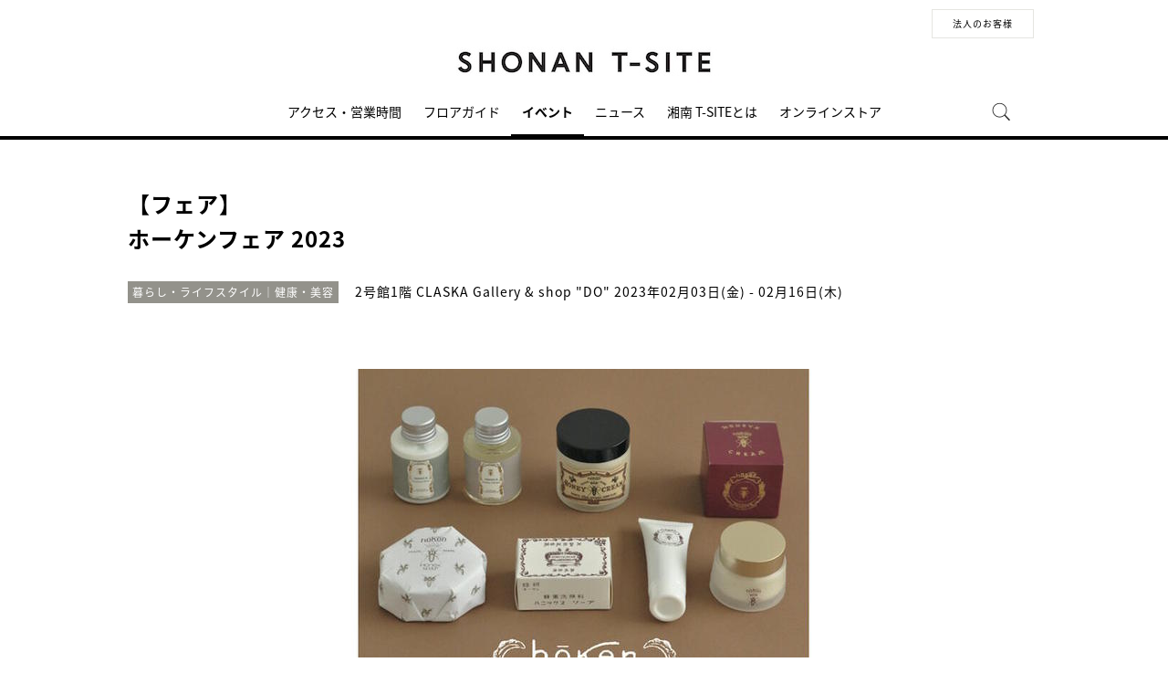

--- FILE ---
content_type: text/html;charset=utf-8
request_url: https://store.tsite.jp/shonan/event/shop/31323-0933010121.html
body_size: 9041
content:
<html>

<head>
    <meta charset="UTF-8">
    <meta http-equiv="X-UA-Compatible" content="IE=edge">
    <title>【フェア】 ホーケンフェア 2023 | イベント | 湘南T-SITE | 蔦屋書店を中核とした生活提案型商業施設</title>
    <meta name="description" content="ホーケンフェア 2023  1927年創業のホーケン化粧品。 配合されたハチミツ・ローヤルゼリーにはビタミン、ミネラルが豊富に含まれ、 乾燥の季節にはうれしい保湿性に優れたアイテムばかり。  定番人気のアイテムに加え、 期間限定のお取り扱いとなるクリームや野草茶なども取り揃えてご紹介します。  また">
    <meta name="keywords" content="ホーケン,化粧品,スキンケア,クラスカ,湘南T-SITE,TSUTAYA">
    <!-- Google Tag Manager -->
    <script>(function(w,d,s,l,i){w[l]=w[l]||[];w[l].push({'gtm.start':
    new Date().getTime(),event:'gtm.js'});var f=d.getElementsByTagName(s)[0],
    j=d.createElement(s),dl=l!='dataLayer'?'&l='+l:'';j.async=true;j.src=
    'https://www.googletagmanager.com/gtm.js?id='+i+dl;f.parentNode.insertBefore(j,f);
    })(window,document,'script','dataLayer','GTM-M4ZLS92');</script>
    <!-- End Google Tag Manager -->
    <!-- sns -->
    <meta name="twitter:card" content="summary_large_image">
    <meta name="twitter:site" content="">
    <meta name="twitter:creator" content="">
    <meta property="og:title" content="【フェア】 ホーケンフェア 2023 | 湘南T-SITE">
    <meta property="og:type" content="article">
    <meta property="og:url" content="https://store.tsite.jp/shonan/event/shop/31323-0933010121.html">
    <meta property="og:image" content="https://store.tsite.jp/article_img/shonan/2023/1674261030422/slider/hoken2023.jpg">
    <meta property="og:description" content="">
    <meta property="og:locale" content="ja_JP">
    <meta property="og:site_name" content="湘南T-SITE">
    <!-- Format -->
    <!-- format -->
<meta name="viewport" content="width=device-width,maximum-scale=1,user-scalable=yes">
<meta name="format-detection" content="telephone=no">

    <!-- Head JS -->
    <script type="text/javascript" src="/static_contents/site/tsite/js/jquery-3.4.1.min.js"></script>
<script type="text/javascript" src="/static_contents/site/tsite/js/slick/slick.min.js"></script>
<script type="text/javascript" src="/static_contents/site/tsite/js/cfl_calendar/cfl_calendar.js"></script>
<link rel="stylesheet" href="/static_contents/site/tsite/js/slick/slick.css" type="text/css">
<link rel="stylesheet" href="/static_contents/site/tsite/js/slick/slick-theme.css" type="text/css">
<link rel="stylesheet" href="/static_contents/site/tsite/js/cfl_calendar/cfl_calendar.css" type="text/css">

    <script type="text/javascript" charset="utf-8">
        //スライダーの設定
        $(document).ready(function() {
            if ($('.main-slider li').length > 1) {
                $('.main-slider').slick({
                    infinite: true,
                    centerMode: true,
                    centerPadding: '0px',
                    slidesToShow: 1,
                    slidesToScroll: 1,
                    autoplay: true,
                    arrows: true,
                    dots: true,
                    autoplaySpeed: 3000,
                    responsive: [{
                        breakpoint: 769,
                        settings: {
                            slidesToShow: 1,
                            slidesToScroll: 1,
                        }
                    }]
                });
            } 
        });
    </script>

    <!-- JS Custom Include -->
    <script type="text/javascript">
    var show_search = 0;
    $(function() {
        //モバイル表示かどうかを判定
        var checkDispMobile = function() {
            if ($(window).width() > 768) {
                return false;
            } else {
                return true;
            }
        };
        //初期値を取得
        $.isDispMobile = checkDispMobile();

        //ウィンドウリサイズイベント
        $(window).resize(function() {
            var oldDispMobile = $.isDispMobile;
            $.isDispMobile = checkDispMobile();
            //モバイルとPCの表示が切り替わったら
            if (oldDispMobile != $.isDispMobile) {
                //モバイル表示切り替えイベントを発生させる
                $(window).trigger('changedispmobile');
            }
        });
        $(document).ready(function(){
            function matchFunction(){
                // ③windowサイズを変更して、768px以下になったら発火するイベント
                window.location = window.location;

                if(window.matchMedia("(min-width:768px)").matches){
                    // ④windowサイズを変更して、769px以上になったら発火するイベント
                    window.location = window.location;
                }
            }
            window.matchMedia("(max-width:768px)").addListener(matchFunction);
        });

        //検索処理
        $.search = function(word) {
            if (word !== undefined && word !== '') {
                //window.location.href = './search.html?q=%7B"key":"' + word + '"%7D';
                $("#head_search_form").submit();
                // window.location.href = './?input_search_word=' + word;
            }
        }

        //検索ボタンクリックイベント
        $('#head_menu_search').on('click', function(e) {
            //alert();
            $('#head_search_box').fadeIn(100);
            $('#head_search_box #head_search_input').focus();

            setTimeout(function() {
                show_search = 1;
            }, 100);

        });

        //検索inputクリックイベント
        $('.gnav_search ').on('click', function(e) {
            //以降のイベントを中断
            e.preventDefault();
            e.stopImmediatePropagation();
        });

        //検索inputキー押下イベント
        $('#head_search_box #head_search_input').on('keypress', function(e) {
            if (e.which == 13) {
                $.search($('#head_search_box #head_search_input').val());
            }
        });

        //検索エリアを閉じるfunction
        var closeSearchArea = function() {
            if (show_search == 1) {
                show_search = 0;
                $('#head_search_box').fadeOut(0);
            }
        };
        //bodyクリックで検索エリアを閉じる
        //
        $('#head_search_close').on('click', function(e) {
            closeSearchArea();
        });
        //$('body').on('click', closeSearchArea);
        //モバイル表示の切り替え
        $(window).on('changedispmobile', function() {
            //検索エリアを閉じる
            closeSearchArea();
            //ついてきている上部メニューを再計算
            $('.gnav_menu_bt .bt_menu').css('position', '');
            $('.gnav_menu_bt .bt_onlineshop').css('position', '');
            $('.gnav_menu').css('position', '');
            $(window).trigger('scroll');
        });

        //検索処理
        $.searchsp = function(word) {
            if (word !== undefined && word !== '') {
                //window.location.href = './search.html?q=%7B"key":"' + word + '"%7D';
                $("#head_search_form_sp").submit();
                // window.location.href = './?input_search_word=' + word;
            }
        }

        //検索inputキー押下イベント
        $('.gnav_search_box input').on('keypress', function(e) {
            if (e.which == 13) {
                $.searchsp($('.gnav_search_box #head_search_input_sp').val());
            }
        });
        $('#search_btn_sp').on('click', function(e) {
            $.searchsp($('.gnav_search_box #head_search_input_sp').val());
        });


        //メニューが上部についてくる処理
        /*$(window).on('scroll', function() {
            if ($.isDispMobile) {
                var menuBody = $('#main_menu_body');
                //メニューが非表示だったら
                if (menuBody.css('visibility') == 'hidden') {
                    if ($(window).scrollTop() > $('.gnav_menu_bt').offset().top) {
                        $('.gnav_menu_bt .bt_menu').css('position', 'fixed');
                        $('.gnav_menu_bt .bt_onlineshop').css('position', 'fixed');
                    } else {
                        $('.gnav_menu_bt .bt_menu').css('position', '');
                        $('.gnav_menu_bt .bt_onlineshop').css('position', '');
                    }
                }
            } else {
                if ($(window).scrollTop() > $('#main_menu_body').offset().top) {
                    $('header').css('position', 'fixed');
                    $('#head_search_box').css('top', '57px');
                } else {
                    $('header').css('position', '');
                    $('#head_search_box').css('top', '149px');
                }
            }
        });*/

        //メニューを開く前のスクロール位置保持用
        var beforeShowMenuScroll = 0;
        //メニューエリアを閉じるfunction
        var closeMenuArea = function() {
            //スクロール位置をメニュー表示前の状態に戻す
            $(window).scrollTop(beforeShowMenuScroll);
            //非表示にする
            var menuBody = $('header.hide_pc #main_menu_body, header.hide_pc #main_menu_body_online');
            menuBody.css('visibility', '');
            menuBody.css('transition', '');
            menuBody.css('top', '-40px');
            //スクロールの位置によってメニューボタンのpositionを決める
            if ($(window).scrollTop() > $('.gnav_menu_bt').offset().top) {
                $('.gnav_menu_bt .bt_menu').css('position', '');
                $('.gnav_menu_bt .bt_onlineshop').css('position', '');
            } else {
                $('.gnav_menu_bt .bt_menu').css('position', '');
                $('.gnav_menu_bt .bt_onlineshop').css('position', '');
            }
        }
        //メニューボタンクリックでメニューの表示切り替え
        $('.gnav_menu_bt .bt_menu').on('click', function() {
            var menuBody = $('header.hide_pc #main_menu_body');
            //メニューが非表示だったら
            if (menuBody.css('visibility') == 'hidden') {
                //メニューエリアを閉じる
                closeMenuArea();
                //スクロール位置を保持
                beforeShowMenuScroll = $(window).scrollTop();
                //表示する
                menuBody.css('visibility', 'visible');
                menuBody.css('transition', '0.5s');
                menuBody.css('top', '0px');
                $('#main_menu_body li')
                    .css({
                        left: '0px',
                        opacity: 1
                    })
                    .each(function(i) {
                        $(this).delay(20 * i)
                            .animate({
                                left: '0',
                                opacity: 1
                            }, 50);
                    });
                //メニューボタンを上部に固定する
                $('.gnav_menu_bt .bt_menu').css('position', 'fixed');
                $('.gnav_menu_bt .bt_onlineshop').css('position', 'fixed');
            } else {
                //メニューエリアを閉じる
                closeMenuArea();
            }
        });
        // SHOPPINGボタンクリックでメニューの表示切り替え
        $('.gnav_menu_bt .bt_onlineshop').on('click', function() {
            var menuBody = $('header.hide_pc #main_menu_body_online');
            //メニューが非表示だったら
            if (menuBody.css('visibility') == 'hidden') {
                //メニューエリアを閉じる
                closeMenuArea();
                //スクロール位置を保持
                beforeShowMenuScroll = $(window).scrollTop();
                //表示する
                menuBody.css('visibility', 'visible');
                menuBody.css('transition', '0.5s');
                menuBody.css('top', '0px');
                $('#main_menu_body_online li')
                    .css({
                        left: '0px',
                        opacity: 1
                    })
                    .each(function(i) {
                        $(this).delay(20 * i)
                            .animate({
                                left: '0',
                                opacity: 1
                            }, 50);
                    });
                //メニューボタンを上部に固定する
                $('.gnav_menu_bt .bt_menu').css('position', 'fixed');
                $('.gnav_menu_bt .bt_onlineshop').css('position', 'fixed');
            } else {
                //メニューエリアを閉じる
                closeMenuArea();
            }
        });

        //CLOSEボタンクリック
        $('.gnav_close a').on('click', function() {
            //メニューエリアを閉じる
            closeMenuArea();
        });

        //TOPボタンの表示切り替え
        $(window).on('scroll', function() {
            var bt = $('#bt_to_top');
            if ($(window).scrollTop() > 880) {
                if (bt.css('display') == 'none') {
                    bt.fadeIn('slow');
                }
            } else {
                if (bt.css('display') == 'block') {
                    $('#bt_to_top').fadeOut('slow');
                }
            }
        });
        //TOPに戻るボタンクリック
        $('#bt_to_top').on('click', function() {
            $('html,body').animate({
                scrollTop: 0
            }, 'slow');
        });
        
        //PCヘッダースクロールでクラス名付与
        $(function() {
          var $win = $(window),
              $main = $('main'),
              $pc_header = $('header.hide_sp'),
              headerHeight = $pc_header.outerHeight(),
              animationClass = 'is-animation';
              $main.css('display', 'block');
              $main.css('padding-top', headerHeight + 'px' );
          $win.on('load scroll', function() {
            var value = $(this).scrollTop();
            if ( value > 100 ) {
              $pc_header.addClass(animationClass);
            } else {
              $pc_header.removeClass(animationClass);
              $main.css('padding-top', headerHeight + 'px' );
            }
          });
        });
        
        
        //SPヘッダースクロールでメニュー出し入れ
        if ($.isDispMobile) {
            $(function() {
              var $win = $(window),
                  $sp_header = $('header.hide_pc'),
                  $main = $('main'),
                  headerHeight = $sp_header.outerHeight(),
                  startPos = 0; 
                  $sp_header.css('top', '0');
                  $main.css('padding-top', headerHeight + 'px' );

                $win.on('load scroll', function() {
                      //スクロールする値を取得
                      var value = $(this).scrollTop();
                      headerHeight = $sp_header.outerHeight();
                      if ( value > startPos && value > headerHeight ) {
                          $sp_header.css('top', '-' + headerHeight + 'px');
                          $sp_header.css('position', 'fixed');
                      } else {
                        $sp_header.css('top', '0');
                      if ($.isDispMobile) {
                        $main.css('padding-top', headerHeight + 'px' );
                      }
                    }
                    startPos = value;
              });
            });
        };

        
        //初期表示計算のためにスクロールイベントを強制的に発生させる
        //$(window).trigger('scroll');

        //グローバルメニューカレント設定
        $(function() {
            var dir = location.href.split('/');
            if (dir && dir[4]) {
                $('#gm_' + dir[4]).addClass("current_menu");
                if (dir[4] == 'faq') {
                    $('#gm_contact').addClass("current_menu");
                }
            }
        });
        

    
    });

</script>

    <!-- STYLE Custom Include -->
    <link rel="stylesheet" href="/static_contents/site/tsite/css/index.css?time=20231207" type="text/css">

        <link rel="stylesheet" href="/static_contents/site/tsite/shonan/css/custom.css?time=0214" type="text/css">
 
    <link rel="stylesheet" href="/static_contents/site/tsite/css/article_detail.css?time=20211219" type="text/css">
<script src="/static_contents/site/tsite/js/ofi.min.js"></script>
<script>
$(function() {
    objectFitImages('.ts-article-goods-image img');
});
</script>
 
    
<!-- Google tag (gtag.js) -->
<script async src="https://www.googletagmanager.com/gtag/js?id=G-QE77GL9RJJ"></script>
<script>
  window.dataLayer = window.dataLayer || [];
  function gtag(){dataLayer.push(arguments);}
  gtag('js', new Date());

  var elmCDM = {page_location: decodeURIComponent(location.href),
                
                'login_status': '未ログイン'};
  var elmCDMPlus = JSON.parse(JSON.stringify(elmCDM));;
  elmCDMPlus.ecsite_or_storesite = '店舗サイト'; //カスタムディメンジョン追加
  gtag('config', 'G-QE77GL9RJJ', elmCDMPlus);//store.tsite.jpの全て
  gtag('config', 'G-M13LBFBL8F', elmCDM); 
</script>

<!-- CCC 広告用 GTM START -->
<!-- Google Tag Manager -->
<script>(function(w,d,s,l,i){w[l]=w[l]||[];w[l].push({'gtm.start':
new Date().getTime(),event:'gtm.js'});var f=d.getElementsByTagName(s)[0],
j=d.createElement(s),dl=l!='dataLayer'?'&l='+l:'';j.async=true;j.src=
'https://www.googletagmanager.com/gtm.js?id='+i+dl;f.parentNode.insertBefore(j,f);
})(window,document,'script','dataLayer','GTM-WKLKCL2');</script>
<!-- End Google Tag Manager -->

<!-- Google Tag Manager (noscript) -->
<noscript><iframe src="https://www.googletagmanager.com/ns.html?id=GTM-WKLKCL2"
height="0" width="0" style="display:none;visibility:hidden"></iframe></noscript>
<!-- End Google Tag Manager (noscript) -->
<!-- CCC 広告用 GTM END -->




<script>
  gtag('config', 'G-L2JBQDMKLE');
</script>

    <style>
        .slick-list {
            overflow: hidden;
        }
        img {
            max-width: 100%;
        }
		.detail_slider {
			opacity: 1;
		}
        /*share_btn ここから*/
        .commonShare {
            margin-top: 50px;
        }
        .commonShare__ttl {
            font-size: 17px;
            font-family: "proxima-nova",sans-serif;
            font-weight: 600;
            text-align: center;
            color: #000;
            margin: 17px 0;
        }
        .commonShare__list {
            display: -webkit-box;
            display: -moz-box;
            display: -webkit-flex;
            display: -ms-flexbox;
            display: box;
            display: flex;
            -webkit-box-pack: center;
            -moz-box-pack: center;
            -o-box-pack: center;
            -ms-flex-pack: center;
            -webkit-justify-content: center;
            justify-content: center;
            /*margin-top: 34px;*/
        }
        .commonShare__item {
            width: 40px;
            margin: 0 15px;
        }
        /*share_btn ここまで*/
        @media screen and (max-width: 768px) {
            main header .date .place {
                display: block;
                margin-bottom: -8px;
            }
            main header .date {
                line-height: 32px;
            }
            main header {
                margin: 0 0 10px;
            }
        }
    </style>
</head>

<body>
    <!-- Google Tag Manager (noscript) -->
    <noscript><iframe src="https://www.googletagmanager.com/ns.html?id=GTM-M4ZLS92"
    height="0" width="0" style="display:none;visibility:hidden"></iframe></noscript>
    <!-- End Google Tag Manager (noscript) -->
    <header class="hide_sp">
    <div class="inner_box">
        <p class="event_btn">
        </p>
        <ul class="lang_sel">
            <li><a href="/shonan/news/t-site/30624-1403311211.html" class="button_biz">法人のお客様</a></li>
        </ul>
	</div>
    <h1>
        <a class="logo logo_l" title="湘南T-SITE T-SITE" href="/shonan/">
            <img src="/static_contents/site/tsite/shonan/img/logo.jpg" alt="湘南T-SITE 蔦屋書店">
        </a>
    </h1>

    <div class="gnav_menu_bt">
        <div class="bt_menu" style="width:50%;"></div>
        <div class="bt_onlineshop"></div>
        <!--<a href="https://shopping.geocities.jp/shonan-tsutayabooks/" target="_blank">
            <div class="bt_onlineshop"></div>
        </a>-->
    </div>
    <nav id="main_menu_body">
        <div class="gnav_menu">
            <div class="inner_gnav_menu">
                <ul class="main_menu">
                    <li id="gm_access" class="menu_access"><a href="/shonan/access/">アクセス・営業時間</a></li>
                    <li id="gm_floor" class="menu_floor_guide sub_menu"><a href="/shonan/floor/">フロアガイド</a>
                        <ul style="width: auto;">
                            <li class="menu_shop_list"><a href="/shonan/floor/building_no_1.html">1号館</a></li>
                            <li class="menu_shop_list"><a href="/shonan/floor/building_no_2.html">2号館</a></li>
                            <li class="menu_shop_list"><a href="/shonan/floor/building_no_3.html">3号館</a></li>
                            <li class="menu_shop_list"><a href="/shonan/floor/restaurant_cafe.html">レストラン・カフェ</a></li>
                            <!--<li class="menu_shop_list"><a href="/shonan/floor/shop/sharelounge/">シェアラウンジ</a></li>-->
                            <li class="menu_shop_list"><a href="/shonan/floor/shop/">ショップリスト</a></li>
                        </ul>
                    </li>
                    <li id="gm_event" class="menu_event sub_menu">
                        <a href="/shonan/event/">イベント</a>
                        <ul style="width: auto">
                            <li class="menu_shop_list"><a href="/shonan/mercart/">湘南メルカート</a></li>
                            <!--<li class="menu_shop_list"><a href="/shonan/event/shop/39848-1648580407.html">湘南T-SITEヨガスタジオ</a></li>-->
                            <!--<li class="menu_shop_list"><a href="/shonan/cooking/">湘南料理塾</a></li>-->
                            <!--<li class="menu_shop_list"><a href="/shonan/floor/shop/tkids-shareschool/">T-KIDSシェアスクール</a></li>-->
                        </ul>
                    </li>
                    <li id="gm_news" class="menu_news"><a href="/shonan/news/">ニュース</a></li>
                    <li id="gm_about" class="menu_about"><a href="/shonan/about/">湘南 T-SITEとは</a></li>
                    <li id="gm_event" class="menu_event sub_menu">
                        <a href="https://shopping.geocities.jp/shonan-tsutayabooks/" target="_blank">オンラインストア</a>
                        <ul style="width: auto">
                            <li class="menu_shop_list"><a href="https://shopping.geocities.jp/shonan-tsutayabooks/" target="_blank">Yahoo!ショッピング</a></li>
                            <li class="menu_shop_list"><a href="https://www.rakuten.co.jp/ftk-tsutayaelectrics/" target="_blank">楽天市場</a></li>
                        </ul>
                    </li>
                    <!--<li id="gm_recruit" class="menu_recruit"><a href="/shonan/recruit/">採用情報</a></li>-->
                    <!--<li id="gm_business" class="menu_business"><a href="/shonan/news/t-site/30624-1403311211.html">法人のお客様</a></li>-->
                    <li id="head_menu_search" class="menu_search hide_sp">
                        <img src="/static_contents/site/tsite/img/icon/search.png" onmouseover="this.src='/static_contents/site/tsite/img/icon/search.png'" onmouseout="this.src='/static_contents/site/tsite/img/icon/search.png'">
                    </li>
                    <li>
                        <div class="gnav_close">
                            <a href="javascript:void(0);"><img src="/static_contents/site/tsite/img/icon/menu_close.png"></a>
                        </div>
                    </li>
                </ul>

            </div>
        </div>
    </nav>
    <form action="/shonan/ts-search/" method="GET" id="head_search_form">
        <div id="head_search_box">
            <div class="inner">
                <input type="text" id="head_search_input" name="input_search_word" value="" placeholder="何をお探しでしょうか？">
				<p id="head_search_close"><img src="/static_contents/site/portal-ec/img/icon/cancel_bk.png"></p>            
                <input class="search_button" type="submit" value=""/>
                <input type="hidden" name="input_first_search" value="1"/>
                <input type="hidden" name="input_order" value="new"/>
            </div>
        </div>
        <div class="gnav_close"><a href="javascript:void(0);">×CLOSE</a></div>
    </form>
</header>

<header class="hide_pc">
    <div class="no_inner_box">
	</div>
    <h1>
        <a class="logo" title="湘南T-SITE T-SITE" href="/shonan/">
            <img src="/static_contents/site/tsite/shonan/img/logo.jpg" alt="湘南T-SITE 蔦屋書店">
        </a>
    </h1>
    <div class="gnav_search hide_pc">
        <form action="/shonan/ts-search/" method="GET" id="head_search_form_sp">
            <div class="gnav_search_box">
                <input type="text" name="input_search_word" id="head_search_input_sp" />
                <a href="javascript:void(0);" id="search_btn_sp"></a>
                <input type="hidden" name="input_first_search" value="1"/>
                <input type="hidden" name="input_order" value="new"/>
            </div>
        </form>
    </div>

    <div class="gnav_menu_bt">
        <div class="bt_menu" style="width:50%;"></div>
        <div class="bt_onlineshop"></div>
    </div>
    <nav id="main_menu_body">
        <div class="gnav_menu">
            <div class="inner_gnav_menu">
                <ul class="main_menu">

                    <li id="gm_access" class="menu_access"><a href="/shonan/access/">アクセス・営業時間</a></li>
                    <li id="gm_floor" class="menu_floor_guide sub_menu"><a href="/shonan/floor/">フロアガイド</a>
                        <ul style="width: auto;">
                            <li class="menu_shop_list"><a href="/shonan/floor/building_no_1.html">1号館</a></li>
                            <li class="menu_shop_list"><a href="/shonan/floor/building_no_2.html">2号館</a></li>
                            <li class="menu_shop_list"><a href="/shonan/floor/building_no_3.html">3号館</a></li>
                            <li class="menu_shop_list"><a href="/shonan/floor/restaurant_cafe.html">レストラン・カフェ</a></li>
                            <li class="menu_shop_list"><a href="/shonan/floor/shop/">ショップリスト</a></li>
                        </ul>
                    </li>
                    <li id="gm_event" class="menu_event sub_menu">
                        <a href="/shonan/event/">イベント</a>
                        <ul style="width: auto">
                            <li class="menu_shop_list"><a href="/shonan/mercart/">湘南メルカート</a></li>
                            <!--<li class="menu_shop_list"><a href="/shonan/event/shop/39848-1648580407.html">湘南T-SITEヨガスタジオ</a></li>-->
                        </ul>
                    </li>
                    <li id="gm_news" class="menu_news"><a href="/shonan/news/">ニュース</a></li>
                    <li id="gm_about" class="menu_about"><a href="/shonan/about/">湘南 T-SITEとは</a></li>
                    <!--<li id="" class="menu_recruit sub_menu"><a href="https://shopping.geocities.jp/shonan-tsutayabooks/" target="_blank">オンラインストア</a></li>
                    <li id="gm_recruit" class="menu_recruit"><a href="/shonan/recruit/">採用情報</a></li>-->
                    <!--<li id="gm_business" class="menu_business"><a href="/shonan/news/t-site/30624-1403311211.html">法人のお客様</a></li>-->
                    <li id="gm_about" class="menu_about"><a href="/">蔦屋書店ポータル</a></li>
                    <!--<li id="" class="menu_language menu_english"><a href="/shonan/english/">ENGLISH</a></li>
                    <li id="" class="menu_language"><a href="/shonan/chinese/">中文</a></li>-->
                    <li class="sp_sns_menu hide_pc">
                        <a href="https://www.facebook.com/shonantsite" target="_blank" style="padding-right: 9px;padding-left: 32px;">
                            <img src="/static_contents/site/tsite/img/icon/menu_facebook.png">
                        </a>
                        <a href="https://www.instagram.com/shonan_t_site/" target="_blank" style="padding-right: 10px;">
                            <img src="/static_contents/site/tsite/img/icon/menu_Instagram.png">
                        </a>
                        <!--<a href="https://twitter.com/ropponmatsu_t" target="_blank" style="padding-right: 10px;">
                            <img src="/static_contents/site/tsite/img/icon/menu_Twitter.png">
                        </a>
                        <a href="https://mail.real.tsite.jp/mypage/regist/bRsbbRbRTbgTs32F3" target="_blank" style="padding-top: 18px;">
                            <img src="/static_contents/site/tsite/img/icon/menu_mail.png">
                        </a>-->
                    </li>
                    <li>
                        <div class="gnav_close">
                            <a href="javascript:void(0);"><img src="/static_contents/site/tsite/img/icon/menu_close.png"></a>
                        </div>
                    </li>
                </ul>

            </div>
        </div>
    </nav>
    <nav id="main_menu_body_online">
            <div class="gnav_menu">
                <div class="inner_gnav_menu">
                    <ul class="main_menu">
                        <li class="menu_shop_list">
                            <a href="https://shopping.geocities.jp/shonan-tsutayabooks/" target="_blank">Yahoo!ショッピング</a>
                        </li>
                        <li class="menu_shop_list">
                            <a href="https://www.rakuten.co.jp/ftk-tsutayaelectrics/" target="_blank">楽天市場</a>
                        </li>
                        <li>
                            <div class="gnav_close">
                                <a href="javascript:void(0);"><img src="/static_contents/site/tsite/img/icon/menu_close.png"></a>
                            </div>
                        </li>
                    </ul>    
                </div>
            </div>
        </nav>
    <form action="/shonan/ts-search/" method="GET" id="head_search_form">
        <div id="head_search_box">
            <div class="inner">
                <input type="text" id="head_search_input" name="input_search_word" value="" placeholder="何をお探しでしょうか？">
				<p id="head_search_close"><img src="/static_contents/site/portal-ec/img/icon/cancel_bk.png"></p>            
                <input class="search_button" type="submit" value=""/>
                <input type="hidden" name="input_first_search" value="1"/>
                <input type="hidden" name="input_order" value="new"/>
            </div>
        </div>
        <div class="gnav_close" style="padding:15px 15px 15px 0;"><a href="javascript:void(0);">×CLOSE</a></div>
    </form>

</header>
<a href="#"><div id="bt_to_top"></div></a>

    <main>
        <section class="blk">

            <div class="inner">
                <article>
                     
                    <header>
                        <h2 class="article_h">【フェア】<br />ホーケンフェア 2023</h2>
                        <div class="genre"><span class="inner_genre">暮らし・ライフスタイル｜健康・美容</span></div>
                        <div class="date">
                            <span class="place">2号館1階 CLASKA Gallery & shop "DO"</span>  2023年02月03日(金) -   02月16日(木)
                        </div>
                    </header>

                    
                    <section class="slider detail_slider">
                        <ul class="main-slider">
                            
                            <li class="cf">
                                <img src="/static_contents/site/tsite/img/slider/trance.png" style="background-image: url('/article_img/shonan/2023/1674261030422/slider/hoken2023_1000x750.jpg'); background-size: contain; width: 100%; height: 100%; background-repeat: no-repeat; background-position: center;" oncontextmenu="return false;">
                            </li>
                            
                        </ul>
                    </section>
                    

                    <section>
                        <div class="article">
                             <p><span style="font-size:24px;"><strong>ホーケンフェア 2023</strong></span></p>

<p style="margin-top: 4em;">1927年創業のホーケン化粧品。<br />
配合されたハチミツ・ローヤルゼリーにはビタミン、ミネラルが豊富に含まれ、<br class="hide_sp" />
乾燥の季節にはうれしい保湿性に優れたアイテムばかり。</p>

<p>定番人気のアイテムに加え、<br class="hide_sp" />
期間限定のお取り扱いとなるクリームや野草茶なども取り揃えてご紹介します。</p>

<p>また、今回のフェアでは特別に「MAMBO」パッケージの HONEYX ソープもご用意いただきます。<br />
この機会にぜひお越しください。</p>

                            <div class="event_info">
                                <ul>
                                    
                                    <li>
                                        <span class="name">会期</span>
                                        <span class="value">2023年2月3日(金)～2月16日(木)</span>
                                    </li>
                                    
                                    <li>
                                        <span class="name">時間</span>
                                        <span class="value">10:30-19:30</span>
                                    </li>
                                    
                                    <li>
                                        <span class="name">場所</span>
                                        <span class="value">2号館1階 CLASKA Gallery & shop "DO"</span>
                                    </li>
                                    
                                    <li>
                                        <span class="name">主催 / 問い合わせ先</span>
                                        <span class="value">2号館1階 CLASKA Gallery & shop "DO"　0466-47-2202</span>
                                    </li>
                                    
                                </ul>
                            </div>
                        </div>
                    </section>
                    
                </article>

                

                <!--<section>
                    <div class="event_mail">
                        <a href="https://mail.real.tsite.jp/mypage/regist/bRsbbRbRTbgTs32F3" class="icon_mail" onclick="_sc.clickEvent('event_mailMagazine','event77');">
                            <img src="/static_contents/site/tsite/img/icon/icon_mail.png" alt="mail">
                        </a>
                        <p class="tips">メールマガジンで、イベント<b>·</b>フェア情報をいち早くお届けしています。ぜひご購読ください。</p>
                        <a class="link" href="https://mail.real.tsite.jp/mypage/regist/bRsbbRbRTbgTs32F3" target="_blank" onclick="_sc.clickEvent('event_mailMagazine','event77');">メルマガ登録はこちら</a>
                    </div>
                </section>-->

                <!-- share_btn　ここから -->
            <div class="commonShare">
                <p class="commonShare__ttl">SHARE</p>
                <div class="commonShare__list">
                    <div class="commonShare__item">
                        <a class="commonShare__a mShare" href="http://www.facebook.com/share.php?u=https://store.tsite.jp/shonan/event/shop/31323-0933010121.html" rel="nofollow noopener" target="_blank">
                            <div class="commonShare__icon">
                                <img src="/static_contents/site/tsite/img/icon/icon_share_fb_20230922.svg">
                            </div>
                        </a>
                    </div>
                    <div class="commonShare__item">
                        <a class="commonShare__a mShare" href="https://twitter.com/intent/tweet?text=【フェア】<br />ホーケンフェア 2023&url=https://store.tsite.jp/shonan/event/shop/31323-0933010121.html" rel="nofollow noopener" target="_blank">
                            <div class="commonShare__icon">
                                <img src="/static_contents/site/tsite/img/icon/icon_share_x_20230922.svg">
                            </div>
                        </a>
                        <script async src="https://platform.twitter.com/widgets.js" charset="utf-8"></script>
                    </div>
                </div>
            </div>
            <!-- share_btn　ここまで -->

            <a class="button_more" style="margin-top: 60px;" href="/shonan/event/">一覧に戻る</a>

              <!-- イベントレポートのブログリスト表示 -->
              
              
              

              <!-- メイン共通カテゴリが同じイベントリスト表示 -->
              
              
              <h2><span>RELATED EVENT</span></h2>
              <div class="grid_4">
              <ul class="spflex_col2 eventlist">
              
              <li>
              <a href="/shonan/event/shop/51629-1108421207.html">
	<div class="thumbnail">
		<img src="/static_contents/site/tsite/img/pixel.gif" class="thumb" style="background-image: url('/article_img/shonan/2025/1765073155140/slider/1_memeri_310.jpg')">
		
		
		
	</div>
	<div class="info">
		
		<div class="genre">フェア｜暮らし</div>
		<div class="date"> 2026.01.10(土) -  01.25(日)</div>
		
		
		
		<div class="title">memeri fair</div>
	</div>
</a>

              </li>
              
              <li>
              <a href="/shonan/event/shop/48336-1640200703.html">
	<div class="thumbnail">
		<img src="/static_contents/site/tsite/img/pixel.gif" class="thumb" style="background-image: url('/article_img/shonan/2025/1751528297819/slider/svm_310.jpg')">
		
		
		
	</div>
	<div class="info">
		
		<div class="genre">マーケット｜ファッション</div>
		<div class="date"> 2025.12.28(日) -  01.25(日)</div>
		
		
		
		<div class="title">湘南Vintage Market</div>
	</div>
</a>

              </li>
              
              <li>
              <a href="/shonan/event/shop/51711-1652031211.html">
	<div class="thumbnail">
		<img src="/static_contents/site/tsite/img/pixel.gif" class="thumb" style="background-image: url('/article_img/shonan/2025/1765439356350/slider/1_hidarikiki_310.png')">
		
		
		
	</div>
	<div class="info">
		
		<div class="genre">POP-UP｜暮らし</div>
		<div class="date"> 2025.12.27(土) -  01.25(日)</div>
		
		
		
		<div class="title">左ききの道具店</div>
	</div>
</a>

              </li>
              
              <li>
              <a href="/shonan/event/shop/51902-0946221223.html">
	<div class="thumbnail">
		<img src="/static_contents/site/tsite/img/pixel.gif" class="thumb" style="background-image: url('/article_img/shonan/2025/1766450519956/slider/01_teshigoto_310.jpg')">
		
		
		
	</div>
	<div class="info">
		
		<div class="genre">POP-UP｜暮らし</div>
		<div class="date"> 2025.12.30(火) -  01.28(水)</div>
		
		
		
		<div class="title">てしごと</div>
	</div>
</a>

              </li>
              
              </ul>
              </div>
              
              

             <!-- メイン共通カテゴリが同じ商品リスト表示 -->
              
              
              
            </div>
        </section>
		<!--他店舗情報-->
		<div class="cf"></div>
	<!--SNS・フッター-->
	</main>
	   <footer>
    <div class="footer_menu">
        <div class="inner_footer_menu">
            <div class="share_menu">
                <ul>
                    <li class="menu_facebook">
                        <a href="https://www.facebook.com/shonantsite" target="_blank">
                            <img src="/static_contents/site/tsite/img/icon/facebook.png?date=20221102" onmouseover="this.src='/static_contents/site/tsite/img/icon/facebook_ah.png?date=20221102'" onmouseout="this.src='/static_contents/site/tsite/img/icon/facebook.png?date=20221102'">
                        </a>
                    </li>
                    <li class="menu_instagram">
                        <a href="https://www.instagram.com/shonan_t_site/" target="_blank">
                            <img src="/static_contents/site/tsite/img/icon/instagram.png?date=20221102" onmouseover="this.src='/static_contents/site/tsite/img/icon/instagram_ah.png?date=20221102'" onmouseout="this.src='/static_contents/site/tsite/img/icon/instagram.png?date=20221102'">
                        </a>
                    </li>
                    <!--<li class="menu_twitter">
                        <a href="https://twitter.com/shop" target="_blank">
                            <img src="/static_contents/site/tsite/img/icon/twitter.png" onmouseover="this.src='/static_contents/site/tsite/img/icon/twitter_ah.png'" onmouseout="this.src='/static_contents/site/tsite/img/icon/twitter.png'">
                        </a>
                    </li>
                    <li class="menu_mail_magazine">
                        <a href="https://mail.real.tsite.jp/mypage/regist/bRsbbRbRTbgTs32F3" target="_blank">
                            <img src="/static_contents/site/tsite/img/icon/mail.png" onmouseover="this.src='/static_contents/site/tsite/img/icon/mail_ah.png'" onmouseout="this.src='/static_contents/site/tsite/img/icon/mail.png'">
                        </a>
                    </li>-->
                </ul>
            </div>
            <div class="menu_info">
                <ul>
                    <li><a href="/shonan/contact/">お問い合わせ</a></li>
                    <li><a href="/shonan/news/t-site/30624-1403311211.html">法人のお客様</a></li>
                    <!--<li><a href="/shonan/news/t-site/40159-2145220425.html">採用情報</a></li>-->
                    <li><a href="/shonan/sitemap/">サイトマップ</a></li>
                    <li><a href="/shonan/sitepolicy/">このサイトについて</a></li>
                    <li><a href="https://www.ccc.co.jp/customer_management/privacy/" target="_blank">個人情報保護方針</a></li>
                    <li><a href="/">蔦屋書店ポータル</a></li>
					<li><a href="/portal/storelist/">全国の蔦屋書店 一覧</a></li>
                </ul>
            </div>
            <ul>
                <li>カルチュア・コンビニエンス・クラブ株式会社　東京都公安委員会許可 　第303310908618号</li>
            </ul>
            <div class="menu_copyright">©Culture Convenience Club Co.,Ltd.</div>
        </div>
    </div>
</footer>
 
	
</body>

</html>


--- FILE ---
content_type: text/css
request_url: https://store.tsite.jp/static_contents/site/tsite/shonan/css/custom.css?time=0214
body_size: 1712
content:
/*グローバルメニュー*/
header .main_menu li a, header .share_menu li a {
	padding: 0 12px;
}

header .button_biz {
    width: 110px;
    height: auto;
    font-size: 10px;
    text-align: center;
    line-height: 30px;
    border: 1px solid #e5e5e1;
    display: block;
    margin: 0 0 0 15px;
}
header .button_biz:hover {
  text-decoration: none;
}

.maintenance {
	margin-top: 50px;
    background: #333;
    text-align: center;
    line-height: 50px;
    margin-bottom: 80px;
    color: #fff;
    text-align: center;
    font-size: 14px;
}
.maintenance img {
    width: 24px;
    display: inline-block;
    vertical-align: middle;
    margin: 0 10px 3px 0;
}

.icon_tel {
	padding-top: 2px;
	padding-bottom: 2px;
}

@media screen and (max-width: 768px) {
	header {
		padding-top: 8px;
	}
	header .logo {
		width: 86%;
	}
	.maintenance {
	    margin: 20px auto 70px;
	    line-height: 14px;
	    padding: 4%;
	    letter-spacing: 0.4;
	}
	.maintenance span {
	    display: block;
	}
}

/* 注意書き */
span.note {
    font-size: 0.7rem;
}

/* access */
.bus_info {
	margin: 50px 0 40px;
	font-size: 18px !important;
}


/* contact */
.shonan_contact th {
	width: 40% !important;
	padding-bottom: 20px !important;
}

.shonan_contact td {
	width: 420px !important;
	padding-bottom: 20px !important;
}




/* floor guide */
.floorguide .columns_ttl_02{
	border-top: 1px solid #d1d1cd;
}

.grid_3 ul.shop_thumb li .title {
    padding-left: 32px;
}



/* 分岐ページevent/index.htmlのstyle */
.event_sec .imgtxt_h_1-lg {
	background-color: #fff;
}
.event_sec .imgtxt_h_1-lg .it_imgtxt-img {
	width: 450px;
}
/*.event_sec .imgtxt_h_1-lg .it_imgtxt-text {
	height: auto;
}*/
.event_sec .imgtxt_h_1-lg .it_imgtxt-text .link_right {
	text-align: right;
}


/* event/cooking/teacher/index.htmlのスタイル */
li.teacher .title {
	margin: 11px 0 5px;
}
li.teacher .date .linkbtn {
	font-size: 0.7rem;
	line-height: 22px;
}


@media screen and (max-width: 768px){
	.shonan_contact th {
		width: 100% !important;
	}

	.shonan_contact td {
		width: 100% !important;
	}
}


/*icon_list_box*/
.icon_list_box li {
	width: 250px;
	height: 250px;
	margin: 0px 40px 40px;
	border: 1px solid #ccc;
	float: left;
}

.icon_list_box li .icon_head {
	height: 60px;
	padding: 20px;
	background-color: #ccc;
	display: flex;
	justify-content: space-evenly;
	align-items: center;
}

.icon_list_box li .icon_head img {
	height: fit-content;
	display: block;
}

.icon_list_box li .icon_head h3 {
	width: 60%;
	font-size: 16px;
}

.icon_list_box li .list_txt {
	padding: 0 10px;
}


@media screen and (max-width: 768px){
	.icon_list_box {
		display: flex;
		flex-wrap: wrap;
		justify-content: space-between;
	}
	.icon_list_box li {
		width: 47%;
		margin: 0 0 20px;
	}
	.icon_list_box li .icon_head {
		height: 35%;
		padding: 10px 0;
		flex-direction: column;
	}
	.icon_list_box li .icon_head img {
		width: 36px;
		height: 36px;
	}
	.icon_list_box li .icon_head h3 {
		width: 90%;
		margin-bottom: 0;
		line-height: 1.2;
	}
	.icon_list_box li .two-rows h3 {
		margin-top: 1px;
	}
}

/*ボタン*/
.button01 a {
  display: flex;
  justify-content: space-between;
  align-items: center;
  margin: 0 auto;
  padding: 0.8rem 1.7rem;
  color: #333;
  font-size: 18px;
  font-weight: 700;
  background: #ffffff;
  border: 2px solid #5DA0BA;
  transition: 0.3s;
  position: relative;
  border-right: 55px solid #5DA0BA;
  letter-spacing: 3;
}

.button02 a {
border: 2px solid #a7a79d;
  border-right: 55px solid #a7a79d;

}


.button01 a::after {
  content: '';
  width: 7px;
  height: 7px;
  border-top: 3px solid #fff;
    border-right: 3px solid #fff;
  transform: rotate(45deg);
position: absolute;
right: -30px;

}

.button01 a:hover {
  text-decoration: none;

}

.col_2{
	width: 100%;
	display: flex;
	display: -ms-flexbox; /* IE10 */
	flex-wrap: wrap;
	-ms-flex-wrap: wrap; /* IE10 */
margin-bottom:30px;
}
.col_2 > div{
	width: 47%;
	padding: 10px;
}
@media screen and (max-width: 960px) {
	.col_2 > div{
		width: 100%;
	}
}
/*湘南博用　一時css*/
.shonan_sns{text-align: center;}
.insta_btn {
  display: inline-block;
  text-align: center;/*中央揃え*/
  font-size: 18px;/*文字サイズ*/
  text-decoration: none;/*下線消す*/
}

.insta_btn:hover {/*ホバー時*/
  color:#668ad8;/*文字色*/
  transition: .5s;/*ゆっくり変化*/
}

.insta_btn .insta{/*アイコンの背景*/
  position: relative;/*相対配置*/
  display: inline-block;
  width: 40px;/*幅*/
  height: 40px;/*高さ*/
  background: -webkit-linear-gradient(135deg, #427eff 0%, #f13f79 70%) no-repeat;
  background: linear-gradient(135deg, #427eff 0%, #f13f79 70%) no-repeat;/*グラデーション①*/
  overflow: hidden;/*はみ出た部分を隠す*/
  border-radius: 10px;/*角丸に*/
  vertical-align: middle;
}

.insta_btn .insta:before{/*グラデーションを重ねるため*/
  content: '';
  position: absolute;/*絶対配置*/
  top: 23px;/*ずらす*/
  left: -18px;/*ずらす*/
  width: 60px;/*グラデーションカバーの幅*/
  height: 60px;/*グラデーションカバーの高さ*/
  background: -webkit-radial-gradient(#ffdb2c 10%, rgba(255, 105, 34, 0.65) 55%, rgba(255, 88, 96, 0) 70%);
  background: radial-gradient(#ffdb2c 10%, rgba(255, 105, 34, 0.65) 55%, rgba(255, 88, 96, 0) 70%);/*グラデーション②*/

}

.insta_btn .fa-instagram {/*アイコン*/
  color: #FFF;/*白に*/
  position: relative;/*z-indexを使うため*/
  z-index: 2;/*グラデーションより前に*/
  font-size: 30px;/*アイコンサイズ*/
  line-height: 40px;/*高さと合わせる*/
}
